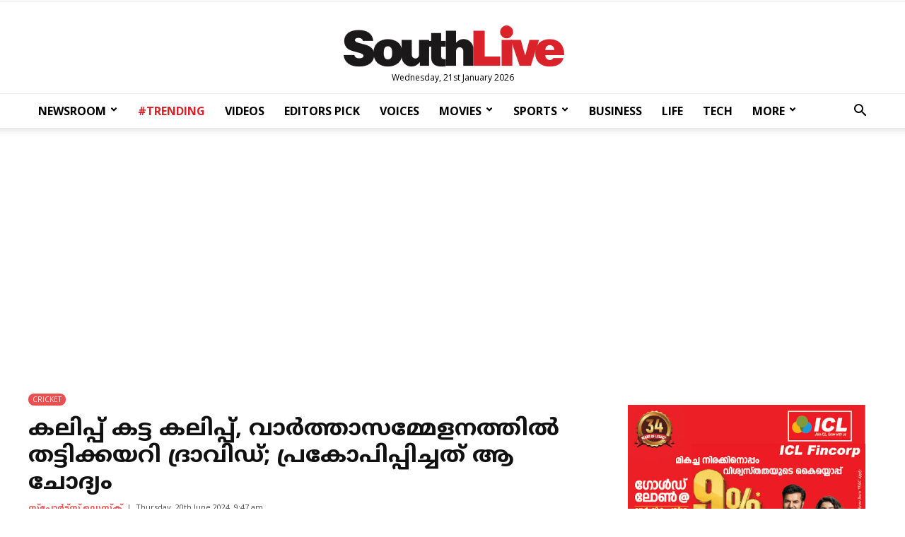

--- FILE ---
content_type: text/html; charset=UTF-8
request_url: https://www.southlive.in/sport/cricket/kalip-katta-kalip-dravid-broke-into-the-press-conference-that-question-provoked
body_size: 16373
content:
<!DOCTYPE html>
<html lang="ml"  class=" td-md-is-chrome">
<head>
<title>കലിപ്പ് കട്ട കലിപ്പ്, വാർത്താസമ്മേളനത്തിൽ തട്ടിക്കയറി ദ്രാവിഡ്; പ്രകോപിപ്പിച്ചത് ആ ചോദ്യം | Southlive</title>
<meta charset="UTF-8">
<meta name="viewport" content="width=device-width, initial-scale=1.0">
<meta name="description" content="ICC Test Ranking Rahul Dravid CRICKET അഫ്ഗാനിസ്ഥാനെതിരായ ടി20 ലോകകപ്പ് 2024 മത്സരത്തിന് മുന്നോടിയായുള്ള വാർത്താ സമ്മേളനത്തിൽ പങ്കെടുത്ത ഇന്ത്യൻ മുഖ്യ പരിശീലകൻ രാഹുൽ ദ്രാവ">
<meta name="keywords" content="ICC Test Ranking,Rahul Dravid,CRICKET">
<meta property="og:locale" content=en_US />
<meta property="og:site_name" content="Southlive" />
<meta property="og:url" content="https://www.southlive.in/sport/cricket/kalip-katta-kalip-dravid-broke-into-the-press-conference-that-question-provoked"/>
<meta property="og:title" content="കലിപ്പ് കട്ട കലിപ്പ്, വാർത്താസമ്മേളനത്തിൽ തട്ടിക്കയറി ദ്രാവിഡ്; പ്രകോപിപ്പിച്ചത് ആ ചോദ്യം | Southlive" />
<meta property="og:description" content="ICC Test Ranking Rahul Dravid CRICKET അഫ്ഗാനിസ്ഥാനെതിരായ ടി20 ലോകകപ്പ് 2024 മത്സരത്തിന് മുന്നോടിയായുള്ള വാർത്താ സമ്മേളനത്തിൽ പങ്കെടുത്ത ഇന്ത്യൻ മുഖ്യ പരിശീലകൻ രാഹുൽ ദ്രാവ" />
<meta property="og:type" content="article" />
<meta property="og:image" content="https://media.southlive.in/2024/06/dravid-1.jpg" />
<meta name="twitter:title" content="കലിപ്പ് കട്ട കലിപ്പ്, വാർത്താസമ്മേളനത്തിൽ തട്ടിക്കയറി ദ്രാവിഡ്; പ്രകോപിപ്പിച്ചത് ആ ചോദ്യം | Southlive" />
<meta name="twitter:description" content="ICC Test Ranking Rahul Dravid CRICKET അഫ്ഗാനിസ്ഥാനെതിരായ ടി20 ലോകകപ്പ് 2024 മത്സരത്തിന് മുന്നോടിയായുള്ള വാർത്താ സമ്മേളനത്തിൽ പങ്കെടുത്ത ഇന്ത്യൻ മുഖ്യ പരിശീലകൻ രാഹുൽ ദ്രാവ" />
<meta name="twitter:image" content="https://media.southlive.in/2024/06/dravid-1.jpg" />
<meta property="article:author" content="https://www.facebook.com/SouthLiveNews" /> 
<meta property="article:publisher" content="https://www.facebook.com/SouthLiveNews">
<meta name="googlebot" content="index, follow, max-snippet:-1, max-image-preview:large, max-video-preview:-1">
<meta name="bingbot" content="index, follow, max-snippet:-1, max-image-preview:large, max-video-preview:-1">
<meta name="robots" content="max-image-preview:large"/>
<meta name="twitter:card" content="summary_large_image">
<meta name="twitter:creator" content="@southlivenews">
<meta name="twitter:site" content="@southlivenews">
<link rel="canonical" href="https://www.southlive.in/sport/cricket/kalip-katta-kalip-dravid-broke-into-the-press-conference-that-question-provoked" />
<link rel="shortcut icon" href="https://www.southlive.in/favicon.png" sizes="90x90">
<link rel="icon" href="https://www.southlive.in/favicon.png" sizes="90x90">
<link rel="alternate" type="application/rss+xml" title="RSS Feed" href="https://www.southlive.in/feed" />
<link rel="amphtml" href="https://www.southlive.in/sport/cricket/kalip-katta-kalip-dravid-broke-into-the-press-conference-that-question-provoked/amp" />
<script type="application/ld+json">
{"@context":"http://schema.org","@type":"WebPage","name":"കലിപ്പ് കട്ട കലിപ്പ്, വാർത്താസമ്മേളനത്തിൽ തട്ടിക്കയറി ദ്രാവിഡ്; പ്രകോപിപ്പിച്ചത് ആ ചോദ്യം","keywords":"ICC Test Ranking,Rahul Dravid,CRICKET","description":"Kalip Katta Kalip Dravid Broke Into The Press Conference That Question Provoked ICC Test Ranking Rahul Dravid CRICKET അഫ്ഗാനിസ്ഥാനെതിരായ ടി20 ലോകകപ്പ് 2024 മത്സരത്തിന് മുന്നോടിയായുള്ള വാർത്താ സമ്മേളനത്തിൽ പങ്കെടുത്ത ഇന്ത്യൻ മുഖ്യ പരിശീലകൻ രാഹുൽ ദ്രാവ","mainEntityOfPage":"https://www.southlive.in/sport/cricket/kalip-katta-kalip-dravid-broke-into-the-press-conference-that-question-provoked"}
</script> <script type="application/ld+json">
{"@context":"http://schema.org","@type":"NewsArticle","url":"https://www.southlive.in/sport/cricket/kalip-katta-kalip-dravid-broke-into-the-press-conference-that-question-provoked","mainEntityOfPage":{"@type":"WebPage","@id":"https://www.southlive.in/sport/cricket/kalip-katta-kalip-dravid-broke-into-the-press-conference-that-question-provoked"},"publisher":{"@type":"NewsMediaOrganization","name":"Southlive","logo":{"@type":"ImageObject","url":"https://media.southlive.in/2019/03/southlive-logo.png"}},"datePublished":"2024-06-20T09:47:30+05:30 +05:30","dateModified":"2024-06-20T12:17:05+05:30","headline":"കലിപ്പ് കട്ട കലിപ്പ്, വാർത്താസമ്മേളനത്തിൽ തട്ടിക്കയറി ദ്രാവിഡ്; പ്രകോപിപ്പിച്ചത് ആ ചോദ്യം","description":"Kalip Katta Kalip Dravid Broke Into The Press Conference That Question Provoked ICC Test Ranking Rahul Dravid CRICKET അഫ്ഗാനിസ്ഥാനെതിരായ ടി20 ലോകകപ്പ് 2024 മത്സരത്തിന് മുന്നോടിയായുള്ള വാർത്താ സമ്മേളനത്തിൽ പങ്കെടുത്ത ഇന്ത്യൻ മുഖ്യ പരിശീലകൻ രാഹുൽ ദ്രാവ","author":{"@type": "Person", "name": "സ്പോര്‍ട്സ് ഡെസ്ക്", "url": "https://www.southlive.in/author/prajeesh"},"image":{"@type":"ImageObject", 
"url":"https://media.southlive.in/2024/06/dravid-1-1200x630.jpg"},"thumbnailUrl":"https://media.southlive.in/2024/06/dravid-1-1200x630.jpg","keywords":["ICC Test Ranking,Rahul Dravid,CRICKET"]}
</script>
<link rel="preload" as="image" href="https://media.southlive.in/2024/06/dravid-1-1200x630.jpg" />
 <link rel="icon" href="https://media.southlive.in/2020/04/cropped-XJIMGO6i-192x192.jpg" sizes="192x192">
<link rel="apple-touch-icon" href="https://media.southlive.in/2020/04/cropped-XJIMGO6i-180x180.jpg">
<meta name="msapplication-TileImage" content="https://media.southlive.in/2020/04/cropped-XJIMGO6i-270x270.jpg">
<script type="text/javascript" >var tds_more_articles_on_post_pages_distance_from_top=0; </script>
<script>var type='story'; var item_id='599710';var page_info = {'title':'കലിപ്പ് കട്ട കലിപ്പ്, വാർത്താസമ്മേളനത്തിൽ തട്ടിക്കയറി ദ്രാവിഡ്; പ്രകോപിപ്പിച്ചത് ആ ചോദ്യം | Southlive', 'path':'/sport/cricket/kalip-katta-kalip-dravid-broke-into-the-press-conference-that-question-provoked', 'id':'599710'}; var page_id='599710';</script>
<link rel="stylesheet" id="wp-block-library-css" href="https://media.southlive.in/ui/css/block.style.min.css" type="text/css" media="all">
<link rel="stylesheet" id="td-plugin-framework-css" href="https://media.southlive.in/ui/css/td.style.css?1.01" type="text/css" media="all">
<link rel="stylesheet" id="td-plugin-multi-purpose-css" href="https://media.southlive.in/ui/css/td.composer.style.css?1.01" type="text/css" media="all">
<link crossorigin="anonymous" rel="stylesheet" id="google-fonts-style-css" href="https://fonts.googleapis.com/css?family=Open+Sans%3A300italic%2C400%2C400italic%2C600%2C600italic%2C700%7CRoboto%3A300%2C400%2C400italic%2C500%2C500italic%2C700%2C900&ver=9.1&display=swap" type="text/css" media="all">
<link rel="stylesheet" id="td-main-css" href="https://media.southlive.in/ui/css/tagdiv.style.min.css?v1.1" type="text/css" media="all">
<link rel="stylesheet" id="td-theme-css" href="https://media.southlive.in/ui/css/theme.style.css?1.01" type="text/css" media="all">
<link rel="stylesheet" href="https://media.southlive.in/ui/css/style.css?1.01" type="text/css" media="all">
<script type="text/javascript" src="https://media.southlive.in/ui/js/jquery.js?ver=1.12.41-wp"></script>
<script type="text/javascript" src="https://media.southlive.in/ui/js/jquery-migrate.min.js?ver=1.4.11"></script>
<script type="text/javascript" > var ads = {"pq_sidebar_3":"<div class=\"td-all-devices\" style=\"margin:0 auto;\">\r\n<a title=\"ICL Fincorp\" target=\"_blank\" rel=\"noopener\" href=\"https:\/\/iclfincorp.com\/\"><img src=\"https:\/\/media.southlive.in\/ads\/300x250-icl-nov2025.jpg\" alt=\"ICL Fincorp\"><\/a>\r\n<\/div>","pq_rs2_05":"<!-- GA01 -->\r\n<ins class=\"adsbygoogle\"\r\n     style=\"display:block\"\r\n     data-ad-client=\"ca-pub-2362747004890274\"\r\n     data-ad-slot=\"1578882076\"\r\n     data-ad-format=\"auto\"\r\n     data-full-width-responsive=\"true\"><\/ins>","pq_mb_06":"<!-- <ins class=\"adsbygoogle\" style=\"display:block\" data-ad-client=\"ca-pub-2362747004890274\" data-ad-slot=\"8212611177\" data-ad-format=\"auto\" data-full-width-responsive=\"true\"><\/ins>\r\n<script>(adsbygoogle = window.adsbygoogle || []).push({});<\/script> -->\r\n<!-- GA05 -->","pq_mb_07":"<!-- <ins class=\"adsbygoogle\" style=\"display:block\" data-ad-client=\"ca-pub-2362747004890274\" data-ad-slot=\"2700392056\" data-ad-format=\"auto\" data-full-width-responsive=\"true\"><\/ins>\r\n<script>(adsbygoogle = window.adsbygoogle || []).push({});<\/script> -->\r\n<!-- GA04 -->","pq_mb3_09":"<!-- <ins class=\"adsbygoogle\" style=\"display:block\" data-ad-client=\"ca-pub-2362747004890274\" data-ad-slot=\"3022744116\" data-ad-format=\"auto\" data-full-width-responsive=\"true\"><\/ins>\r\n<script>(adsbygoogle = window.adsbygoogle || []).push({});<\/script> -->\r\n<!-- GA03 -->","pq_mb4_11":"<!-- <ins class=\"adsbygoogle\" style=\"display:block\" data-ad-client=\"ca-pub-2362747004890274\" data-ad-slot=\"1483551291\" data-ad-format=\"auto\" data-full-width-responsive=\"true\"><\/ins>\r\n<script>(adsbygoogle = window.adsbygoogle || []).push({});<\/script> -->\r\n<!-- GA02 -->","pq_mb5_12":"<!-- <ins class=\"adsbygoogle\" style=\"display:block\" data-ad-client=\"ca-pub-2362747004890274\" data-ad-slot=\"1578882076\" data-ad-format=\"auto\" data-full-width-responsive=\"true\"><\/ins>\r\n<script>(adsbygoogle = window.adsbygoogle || []).push({});<\/script> -->\r\n<!-- GA01 -->"}; jQuery(document).ready(function(e){ if(navigator.userAgent.includes('hthou')) return; jQuery(".advt").each(function() { var id = jQuery(this).attr('id'); if(typeof ads!== 'undefined' && ads.hasOwnProperty(id) ) jQuery(this).append(ads[id]);});}); </script>
<meta property="fb:pages" content="757381327627019">
<style type="text/css">
/*.td-grid-style-1.td-hover-1 .td-big-grid-post:hover .td-module-thumb .entry-thumb {
    transform: scale3d(1.1,1.1,1);
    -webkit-transform: scale3d(1.1,1.1,1);
    -moz-transform: scale3d(1.1,1.1,1) rotate(0.02deg);
}

.td-grid-style-1.td-hover-1 .td-module-thumb .entry-thumb {
    transition: transform .3s ease,opacity .3s;
    -webkit-transition: -webkit-transform .3s ease,opacity .3s;
}*/


input[type=search] {
    font-size: 12px;
    line-height: 21px;
    color: #444;
    border: 1px solid #e1e1e1;
    width: 100%;
    max-width: 100%;
    height: 34px;
    padding: 3px 9px;
}
.td-header-style-9 .td-logo-wrap-full .td-logo{ top: 0;}
.bottom-block-1 .td_module_6 .entry-thumb{ max-height: 70px;}
.bottom-block-2 .td_module_6 .entry-thumb {  max-height: 70px;}
.td_category_template_3 .td_module_mx5 .td-module-thumb img{ width:100%; }
.videos_top .td_block_wrap { margin-bottom: 25px !important; }
/*  .videos_top .td_block_15 .td-column-3 .td-block-row .td-block-span4{ width:25% }*/
.videos_top .td_module_mx19:first-child .td-module-image{ padding-right:5px;}
.videos_top .td_module_mx19:nth-child(2) .td-module-image{ padding-left:5px;}
.td-grid-style-1 .td-post-category{ background-color:#ec4f4f; }
.td_module_mx4 .entry-title{ font-size: 17px; }
.td-grid-style-1.td-hover-1 .td-big-grid-post:hover .td-module-thumb .entry-thumb { transform: unset; -webkit-transform: unset; -moz-transform: unset;}
.td-grid-style-1.td-hover-1 .td-module-thumb .entry-thumb { transition: unset; -webkit-transition: unset; }
.sidebar_listing .td-block-span6 { width: 100%;}
.sidebar_listing .td_module_6 { padding-bottom: 10px; }
.sidebar_listing .entry-title .td-module-title { /* limit- height/length 3 */ }
.iwrap {
	position: relative;
	padding-bottom: 56.25%; /* 16:9 */
	padding-top: 25px;
	height: 0;
  width: 100%;
  overflow: hidden;

}
.iwrap  iframe {
  position: absolute;
  top: 0;
  left: 0;
  bottom: 0;
  right: 0;
  width: 100%;
  height: 100%;
  border: none;
}
.loadingsrch {
    background-color: #fff;
    padding: 50px 0;
    width: 23.8%;
    min-width: 100px;
    display: block;
    margin: 0 auto;
    text-align: center;
    margin-top: 100px;
}
#loader {
    width: 38px;
    height: 10px;
    margin: 0 auto;
    background: url(https://media.southlive.in/ui/images/loading2.gif) no-repeat center center;
    background-size: cover;
    opacity: 0.8;
    margin-top: 5px;
}
.td-post-content img.alignnone,.td-post-content img.aligcenter, .td-post-content img.alignleft{ width: 100%;}
/*.td-big-grids-fl .td-module-image, .td-big-grids-fl .td-module-empty .td-module-thumb:nth-child(2)){ padding-right:5px;}*/

@media (min-width: 1200px){
.column-lg { width: 41.66666667% !important; }
}
@media (min-width: 1024px){
.td_module_103 .entry-thumb { height: auto; }
}

#loadmore.tdi_49 {
    width: 50%;
    min-width: 210px;
    text-transform: uppercase !important;
    margin: 0 auto;
    display: block;
}
.loading:after {
    content: ' .';
    animation: dots 1s steps(5, end) infinite;
    font-size: 15px;
}

#loadmore-div.tdi_48{
width: 100%;
margin-top:20px !important;
margin-bottom:20px !important;
}
#loadmore.tdi_49:before{
 border-width: 1px;
 border-style: solid;
  }
.author-box-wrap .avatar{ width: 130px; max-width: 130px;}
.author-box-wrap .desc {
    margin-left: 150px; }
.author .td-author-name, .td-author-name .fn { font-size: 22px;}
.author .td-icon-twitter { font-size: 14px;}
.td-author-descr { font-size: 15px;}
.td-author-name, .td-author-descr, .td-author-description { font-family: NotoSansMalayalam-Regular; }
.td-author-socials{font-size: 15px; padding-top: 10px; }
.author-box-wrap .avatar{ border-radius: 50%; }
.td-author-socials a { padding-left: 5px; padding-right: 5px; color: #555;}
.td-author-socials a:hover { color: #ec4f4f; }
.side_listing .td-module-thumb img { max-height:70px; }
.side_listing .nothumb .item-details{ margin-left:0; }
#sidebar .td_module_wrap .entry-title{ font-size: 14px; line-height: 20px;}
.tag .td_module_1 .td-module-title,
.author .td_module_1 .td-module-title,
.search .td_module_1 .td-module-title,
.side_listing .thumbed .entry-title{
	 font-family: NotoSansMalayalam-Regular;
    font-size: 16px;
    height: 78px;
    line-height: 26px;
    overflow: hidden;
    -webkit-line-clamp: 3;
    -webkit-box-orient: vertical;
    text-overflow: ellipsis;
    display: -webkit-box;
}
.latest .entry-title {
    font-size: 14px;
    max-height: 60px;
    line-height: 20px;
    overflow: hidden;
    -webkit-line-clamp: 3;
    -webkit-box-orient: vertical;
    text-overflow: ellipsis;
    display: -webkit-box;

}
.side_listing .thumbed .entry-title{ font-size: 15px; height:unset; max-height: 78px; }
.side-title-wap{
    text-align: center;
    width: 100%;
    display: block;
    border-bottom: 2px solid #ec4f4f;
    position: relative;
    margin-bottom: 35px;
}
.side-title{
	 padding: 5px;
    background: #ec4f4f;
    position: relative;
    top: 10px;
    padding-left: 20px;
    padding-right: 23px;
    font-size: 17px;
    color: #fff;
    text-transform: uppercase;
    font-weight: bold;
 }
 .author-box-wrap{ border: 1px solid #e9e9e9;  background: #f5f5f5;}
 @media (min-width: 501px) and (max-width: 767px){
.horiz_coupling .entry-title.td-module-title{
	 font-family: NotoSansMalayalam-Regular;
    font-size: 16px;
    height: 78px;
    line-height: 26px;
    overflow: hidden;
    -webkit-line-clamp: 3;
    -webkit-box-orient: vertical;
    text-overflow: ellipsis;
    display: -webkit-box;

}
}
@media (max-width: 500px){
.videos_bottom .td_block_15 .td-column-3 .td-block-row .td-block-span4 { width:100% !important;}
.videos_bottom .horiz_coupling:last-child{ display: block !important;}
}
@media (min-width: 768px){

.td-post-template-default .td-post-content .td-post-featured-image img {
    height: unset;
    width: 100%;
    max-height: 520px;
}
.td_category_template_3 .td-grid-style-1 .td-big-thumb .entry-title{ /*.td_category_template_3 .td-tiny-thumb .entry-title*/
    
    font-size: 24px;
    height: 90px;
    overflow: hidden;
    line-height: 30px;
    -webkit-line-clamp: 3;
    -webkit-box-orient: vertical;
    text-overflow: ellipsis;
    display: -webkit-box;

}
/*#td_uid_2_60edf3617d45a > div.td-big-grid-wrapper > div.td-big-grid-scroll > div.td_module_mx13.td-animation-stack.td-big-grid-post-3.td-big-grid-post.td-tiny-thumb > div.td-meta-info-container > div > div > h3*/

.td_category_template_3 .td_block_big_grid_6 .td-big-thumb {
    min-height: unset;
}
}
/*.home-ad-block:empty{ background: #fff; margin:0 !important; }*/
.home-ad-block{ background: #fff; margin:0 !important; }
@media (max-width: 767px){
	.author-box-wrap .desc {
    margin-left: 0 !important;
}
/*.videos_bottom, .videos_top { background: #333; }
.videos_bottom{ margin-bottom: 25px;}
	.author-box-wrap .desc { margin-left: 0;}
	.videos_top { padding-top: 25px; }
.videos_bottom a { color: #fff; }*/
.td-column-3 .td_module_mx4 .entry-title { font-size: 14px; }
.videos_bottom	.td-column-3 .td_module_mx4 .entry-title { font-size: 16px; }
.videos_bottom	.td_module_mx4 .entry-title{}
.videos_top .td_module_mx19:first-child .td-module-image{ padding-right:0px;}
.videos_top .td_module_mx19:nth-child(2) .td-module-image{ padding-left:0px;}
.videos_top .td_module_mx19:first-child{ margin-bottom: 13px;}
.videos_bottom .td_block_15 .td-column-3 .td-block-row .td-block-span4{ width: 50%; }
.videos_bottom .horiz_coupling:last-child{ display: none;}

  .videos_top .td_block_wrap { margin:0; margin-bottom: 13px !important; }
/*.video_top.td-big-grids-fl{ margin: 0;}*/

#td_uid_14_607eb86b90228 .td_module_105 .entry-thumb{ width: 100%;}
.bottom-block-2 .td-block-span6:first-child{ padding-right: 0; }
/*.td_block_big_grid_6 .td-big-grid-post-0 .td-module-thumb, .td_block_big_grid_6 .td-big-grid-post-1 .td-module-thumb{ height: unset;}*/
}
@keyframes dots {
  0%, 20% {
    color: rgba(0,0,0,0);
    text-shadow:
      .25em 0 0 rgba(0,0,0,0),
      .5em 0 0 rgba(0,0,0,0);}
  40% {
    color: #000;
    text-shadow:
      .25em 0 0 rgba(0,0,0,0),
      .5em 0 0 rgba(0,0,0,0);}
  60% {
    text-shadow:
      .25em 0 0 #000,
      .5em 0 0 rgba(0,0,0,0);}
  80%, 100% {
    text-shadow:
      .25em 0 0 #000,
      .5em 0 0 #000;}}
      
      .td-banner-wrap-full .google-auto-placed, .td_module_102 .google-auto-placed { display: none !important;}
.advt { width: 100%; }
li.td-menu-item ul{ box-shadow: 1px 1px 4px rgb(0 0 0 / 15%); }
.sf-menu .td-icon-menu-down{ transform: rotate(90deg); margin-top: -7px;}

.related-articles {
    border-bottom: 1px solid #ccc;
    font-family: 'Arial Narrow',Arial,sans-serif;
    float: left;
    margin-bottom: 15px;
    position: relative;
    width:100%;
}
h4.heading-container { border-top: 1px solid #ccc;
text-align: center;
    position: relative;
    margin: 0;
    line-height: normal;
}
h4.heading-container span{ 
    text-align: center;
    /* display: block; */
    background: #ec4f4f;
    padding: 5px 10px;
    padding: 3px 15px;
    color: #fff;
    font-size: 16px;
    padding-bottom: 2px;
    top: -10px;
    position: relative;
    font-weight: bold;
    border-radius: 3px;
    
/*    background: #fff;
    color: #ec4f4f;
    padding:0 15px;  
    text-transform: uppercase;*/
}

.trendingg h4.heading-container{
border:0;
margin-bottom: 15px;
}
.trendingg h4.heading-container span{

}

.related-articles h2 {
    font-size: 18px !important;
    font-family: 'NotoSansMalayalam-Regular';
    line-height: 20px !important;
    overflow: hidden;
    text-overflow: ellipsis;
    display: -webkit-box;
    -webkit-box-orient: vertical;
    -webkit-line-clamp: 5;
    margin: 0;
    display: unset;
}

.related_item { width: 100%; float: left; padding-bottom: 15px; position: relative;}
.related_item a { float:left; line-height: normal; }
.related_item a:hover { text-decoration: none;}
.related_item a:hover h2 { color: #b73a3a; text-decoration: none;}
.rel_text { width: calc(100% - 105px); float: left; position: relative;}
.rel_img { float:left; width: 80px;  margin-right:15px;}
.rel_img img {
    width: 100%;
    min-height: 80px;
    display: block;
    margin: 0 !important;
}
@media (max-width: 767px){
.rel_text { width: calc(100% - 90px); }
.related-articles h2 {
	font-size: 16px !important;
	line-height: 20px !important;
}

.rel_img {margin-right: 10px; }

}
.trendingg {
    width: 100%;
    display: inline-block;
    margin-bottom: 10px;
    background: #efefef;
    padding: 0 15px;
    position: relative;
    border-radius: 10px;
    padding-bottom: 20px;
    border: 1px solid #d9d9d9;
    margin-top: 15px;
    margin-bottom: 10px;
}

.loop-img a { float: left; }
.rp {
    width: 100%;
    display: inline-block;
    margin-bottom: 15px;
    padding-bottom: 15px;
    border-bottom: 1px solid #e5e5e5;
}
.rp:last-child{
margin-bottom: 0;
    border-bottom: 0;
    padding-bottom: 0;
    
}

.trendingg .loop-wrapper {
    margin-top: 50px;
    margin: 0;
    text-align: left;
}

.rp-img {
    width: 20%;
    float: left;
    margin-right: 15px;
    max-width: 80px;
    min-width: 70px;
    min-width: 50px;
    max-width: 50px;
}
.rp-img img{ width: 100%; max-width: 100%; margin: 0; margin-bottom: 0 !important;}
.trendingg h2 { margin: 0; padding: 0; line-height: 100% !important;}

.trendingg h2.loop-title a {
    font-weight: normal;
    font-size: 15px;
    font-family: 'NotoSansMalayalam-Regular',sans-serif;
    font-weight: 500;
    line-height: 18px;
    color: #222;
    transition: all 0.3s ease-in-out 0s;
    text-decoration: none;
   vertical-align: baseline;
   overflow-wrap: break-word;
    
}
.google-auto-placed{
	margin-bottom: 18px; 
}
.trendingg h2.loop-title a:hover { color: #bd081c;}

@media (min-width: 650px){
	 .trendingg h2.loop-title a {
	 	font-size: 17px;
	 }
/*.rp-img img { max-height: 60px;}*/
}
@media (max-width: 768px){ 
/*.rft {  margin-top: 20px; } */
.trendingg h2.loop-title a{ vertical-align: top;}
}
 .sf-menu .td-icon-menu-down{ transform:inherit; }
</style>

<script type="text/javascript">
var page = 2;
jQuery(document).ready(function ($) {
	
jQuery('#loadmore').click(function (event) {
	
	jQuery('.load-text').html('Loading..'); //.addClass('loading'); 
	
	event.preventDefault();
	event.stopPropagation();
	
	if(type=='search') item_id = decodeURI(item_id);
	
	jQuery.get('/request?action=load_stories&type='+type+'&id='+item_id+'&page='+page, function(data) {
	
	if(data.length < 10){
		
	if(type=="search") data ='<div class="nomore">Your query yield no more results</div>';
	else data ='<div class="nomore">No more stories to show</div>';
	
	jQuery('#loadmore-div').html('');
	
	}else{
	jQuery('.load-text').html('Load More');//.removeClass('loading'); 
        }

   jQuery('#loadmore-div').before(data); 
	});
	
	page++;
});

$(".td-search-form").submit(function(e){ e.preventDefault(); var q = $("input[name='search']",this).val(); if (q.length > 3 ) window.location.href = 'https://'+window.location.hostname+'/search/'+encodeURI(q); return false; });


if(type=='search') search_stories();

function search_stories(){

   item_id = decodeURI(item_id);
	if(item_id.length < 3){
	
	   jQuery('#result').html('<div class="nomore">Please enter valid search string.</div>');
		jQuery('#loading').html('');
		return false; 
	}
	
	jQuery.get('/request?action=load_stories&type=search&page=1&id='+item_id,
	function( data ) {
	
	if(data.length < 10){
		data ='<div class="nomore">Oops! Your query matched no result</div>';
	}else{
		jQuery('#loadmore-div').show(); 
	}
	
	jQuery('#loading').html('');
	//jQuery('#result').append(data);
	jQuery('#loadmore-div').before(data); 
	

	});
}

});
// asdfg
</script>
<!--<script type="application/javascript" src="//anymind360.com/js/12198/ats.js"></script> -->
<!--<script type="application/javascript" src="//anymind360.com/js/12198/ats.js"></script>-->
<!-- Global site tag (gtag.js) - Google Analytics .. -->
<script async src="https://www.googletagmanager.com/gtag/js?id=UA-51951891-1"></script>
<script>
  window.dataLayer = window.dataLayer || [];
  function gtag(){dataLayer.push(arguments);}
  gtag('js', new Date());
  gtag('config', 'UA-51951891-1');
  gtag('config', 'UA-51951891-5');
  gtag('config', 'UA-222882365-1');
</script>
<!-- Google tag (gtag.js) -->
<script async src="https://www.googletagmanager.com/gtag/js?id=G-BX1T0311HE"></script>
<script>
  window.dataLayer = window.dataLayer || [];
  function gtag(){dataLayer.push(arguments);}
  gtag('js', new Date());

  gtag('config', 'G-BX1T0311HE');
</script>
<!-- Google tag (gtag.js) -->
<script async src="https://www.googletagmanager.com/gtag/js?id=G-NCEGTVK7T0"></script>
<script>
  window.dataLayer = window.dataLayer || [];
  function gtag(){dataLayer.push(arguments);}
  gtag('js', new Date());

  gtag('config', 'G-NCEGTVK7T0');
</script>
 <script async src="https://pagead2.googlesyndication.com/pagead/js/adsbygoogle.js?client=ca-pub-2362747004890274" crossorigin="anonymous"></script>
<!--<script async src="https://pagead2.googlesyndication.com/pagead/js/adsbygoogle.js?client=ca-pub-4756950589082860" crossorigin="anonymous"></script>-->

</head>
<!--<body class="home page-template-default page page-id-6 sl-home global-block-template-5 td-full-layout td-js-loaded body-td-affix" itemscope="itemscope" itemtype="https://schema.org/WebPage">-->
<body class="post-template-default single single-post single-format-standard global-block-template-5 td-full-layout" itemscope="itemscope" itemtype="https://schema.org/WebPage">
<div class="td-scroll-up"><i class="td-icon-menu-up"></i></div>
<div class="td-menu-background"></div>
<div id="td-mobile-nav">
  <div class="td-mobile-container">
    <!-- mobile menu top section -->
    <div class="td-menu-socials-wrap">
      <!-- socials -->
      <div class="td-menu-socials">
        <span class="td-social-icon-wrap">
        <a target="_blank" href="https://www.facebook.com/SouthLiveNews/" title="Facebook">
        <i class="td-icon-font td-icon-facebook"></i>
        </a>
        </span>
          <span class="td-social-icon-wrap">
            <a target="_blank" href="https://www.instagram.com/southlive.in" title="Instagram">
                <i class="td-icon-font td-icon-instagram"></i>
            </a>
        </span>
        <span class="td-social-icon-wrap">
        <a target="_blank" href="https://twitter.com/southlivenews" title="Twitter">
        <i class="td-icon-font td-icon-twitter"></i>
        </a>
        </span>            
      </div>
      <!-- close button -->
      <div class="td-mobile-close">
        <a href="#"><i class="td-icon-close-mobile"></i></a>
      </div>
    </div>
    <!-- login section -->
    <!-- menu section -->
    <div class="td-mobile-content">
      <div class="menu-southlive-main-container">
        <ul id="menu-southlive-main" class="td-mobile-main-menu">
          <li class="menu-item-first">
            <a href="https://www.southlive.in">
              <div class="sdot logo"></div>
            </a>
          </li>
          <li><a href="/category/newsroom">NEWSROOM</a></li>
          <li><a href="/category/trending">#TRENDING</a></li>
          <li><a href="/category/voices">VOICES</a></li>
          <li><a href="/category/movie">MOVIES</a></li>
          <li><a href="/category/sport">SPORTS</a></li>
          <li><a href="/category/business">BUSINESS</a></li>
          <li><a href="/category/in-video">VIDEOS</a></li>
          <li><a href="/category/mirror">MIRROR</a></li>
          <li><a href="/category/goodlife">LIFE</a></li>
          <li><a href="/category/tech">TECH</a></li>
          <li><a href="/category/your-health">HEALTH</a></li>
          <li class="menu-item-has-children td_mobile_elem_with_submenu_0">
            <a href="#" class="td-link-element-after">MORE<i class="td-icon-menu-right td-element-after"></i></a>
            <ul class="sub-menu">
            <li><a href="/category/pravasi">PRAVASI</a></li>
              <li><a href="/category/career">CAREER</a></li>
              <li><a href="/category/automobile">AUTO</a></li>
            </ul>
          </li>
        </ul>
      </div>
    </div>
  </div>
  <!-- register/login section -->
</div>
<div class="td-search-background"></div>
<div class="td-search-wrap-mob">
  <div class="td-drop-down-search" aria-labelledby="td-header-search-button">
    <form method="get" id="search" class="td-search-form" action="https://www.southlive.in">
      <!-- close button -->
      <div class="td-search-close">
        <a href="#"><i class="td-icon-close-mobile"></i></a>
      </div>
      <div role="search" class="td-search-input">
        <span>Search</span>
        <input id="td-header-search-mob" type="search" value="" name="search" autocomplete="off">
      </div>
    </form>
    <div id="td-aj-search-mob"></div>
  </div>
</div>
<div id="td-outer-wrap" class="td-theme-wrap">
<div class="td-header-wrap td-header-style-9 ">
  <div class="td-header-top-menu-full td-container-wrap td_stretch_content">
    <div class="td-container td-header-row td-header-top-menu">
      <div class="top-bar-style-3">
        <div class="td-header-sp-top-menu">
        </div>
        <div class="td-header-sp-top-widget">
        </div>
      </div>
      <!-- LOGIN MODAL -->
    </div>
  </div>
  <div class="td-banner-wrap-full td-logo-wrap-full td-logo-mobile-loaded td-container-wrap td_stretch_container td_stretch_content_1200">
    <div class="td-header-sp-logo">
      <h1 class="td-logo"><a class="td-main-logo" href="https://www.southlive.in">
        <img src="https://media.southlive.in/2019/03/southlive-logo.png" alt="">
        <span class="td-visual-hidden">Southlive Malayalam: Kerala News, Malayalam News, Breaking News, Movie News, Political News</span>
        </a>
      </h1>
    </div>
    <div class="sl-header-date">Wednesday, 21st January 2026</div>
  </div>
  <div class="td-header-menu-wrap-full td-container-wrap td_stretch_container td_stretch_content_1200">
    <!-- <div class="td-header-menu-wrap td-header-gradient td-affix" style="transform: translate3d(0px, 0px, 0px);">-->
    <div class="td-header-menu-wrap td-header-gradient">
      <div class="td-container td-header-row td-header-main-menu">
        <div id="td-header-menu" role="navigation">
          <div id="td-top-mobile-toggle"><a href="#"><i class="td-icon-font td-icon-mobile"></i></a></div>
          <div class="td-main-menu-logo td-logo-in-header td-logo-sticky">
            <a class="td-mobile-logo td-sticky-mobile" href="https://www.southlive.in">
            <img src="https://media.southlive.in/2019/03/southlive-logo.png" alt="">
            </a>
            <a class="td-header-logo td-sticky-mobile" href="https://www.southlive.in">
            <img src="https://media.southlive.in/2019/03/southlive-logo.png" alt="">
            </a>
          </div>
          <div class="menu-southlive-main-container">
            <!--<ul id="menu-southlive-main-1" class="sf-menu">
              <li class="td-menu-item td-normal-menu"><a title="" href="https://www.southlive.in/category/newsroom">NEWSROOM</a></li>
              <li class="td-menu-item td-normal-menu"><a title="" style="color: #d9222a;" href="https://www.southlive.in/category/trending">#TRENDING</a></li>
              <li class="td-menu-item td-normal-menu"><a title="" href="https://www.southlive.in/category/voices">VOICES</a></li>
              <li class="td-menu-item td-normal-menu"><a title="" href="https://www.southlive.in/category/movie">MOVIES</a></li>
              <li class="td-menu-item td-normal-menu"><a title="" href="https://www.southlive.in/category/sport">SPORTS</a></li>
              <li class="td-menu-item td-normal-menu"><a title="" href="https://www.southlive.in/category/business">BUSINESS</a></li>
              <li class="td-menu-item td-normal-menu"><a title="" href="https://www.southlive.in/category/in-video">VIDEOS</a></li>
              <li class="td-menu-item td-normal-menu"><a title="" href="https://www.southlive.in/category/mirror">MIRROR</a></li>
              <li class="td-menu-item td-normal-menu"><a title="" href="https://www.southlive.in/category/goodlife">LIFE</a></li>
              <li class="td-menu-item td-normal-menu"><a title="" href="https://www.southlive.in/category/tech">TECH</a></li>
              <li class="td-menu-item td-normal-menu"><a title="" href="https://www.southlive.in/category/your-health">HEALTH</a></li>
              
              <li class="menu-item menu-item-has-children td-menu-item td-normal-menu">
                <a title="" href="#" class="sf-with-ul">MORE<i class="td-icon-menu-down"></i></a>
                <ul class="sub-menu" style="float: none; width: 10em; display: none;">
                <li class="td-menu-item td-normal-menu"><a title="" href="https://www.southlive.in/category/pravasi">PRAVASI</a></li>
                  <li class="td-menu-item td-normal-menu" style="white-space: normal; float: left; width: 100%;">
                    <a title="" href="https://www.southlive.in/category/career" style="float: none; width: auto;">CAREER</a>
                  </li>
                  <li class="td-menu-item td-normal-menu" style="white-space: normal; float: left; width: 100%;">
                    <a title="" href="https://www.southlive.in/category/automobile" style="float: none; width: auto;">AUTO</a>
                  </li>
                </ul>
              </li>
            </ul>-->
            <ul id="menu-southlive-main-1" class="sf-menu">
              
               <li class="menu-item menu-item-has-children td-menu-item">
                <a title=""href="/category/newsroom" class="sf-with-ul">NEWSROOM<i class="td-icon-menu-down"></i></a>
                <ul class="sub-menu" style="float: none; width: 10em; display: none;">
                <li class="td-menu-item" ><a title="NEWSROOM"href="/category/newsroom">LATEST</a></li>
                <li class="td-menu-item" ><a title="KERALA"href="/category/newsroom/kerala">KERALA</a></li>
                <li class="td-menu-item" ><a title="NATIONAL"href="/category/newsroom/national">NATIONAL</a></li>
                <li class="td-menu-item" ><a title="WORLD"href="/category/newsroom/world" >WORLD</a></li>
                </ul>
              </li>
              <li class="td-menu-item"><a title="" style="color: #d9222a;"href="/category/trending">#TRENDING</a></li>
              <li class="td-menu-item"><a title=""href="/category/in-video">VIDEOS</a></li>
              <li class="td-menu-item" ><a title="VIDEOS"href="/category/editors-pick">EDITORS PICK</a></li>
              <li class="td-menu-item"><a title=""href="/category/voices">VOICES</a></li>
              
              <li class="menu-item menu-item-has-children td-menu-item">
              <a title="" class="sf-with-ul"href="/category/movie">MOVIES<i class="td-icon-menu-down"></i></a>
                <ul class="sub-menu" style="float: none; width: 10em; display: none;">
                <li class="td-menu-item" ><a title="FILM NEWS"href="/category/movie/film-news">FILM NEWS</a></li>
                <li class="td-menu-item" ><a title="CELEBRITY TALK"href="/category/movie/celebrity-talk">CELEBRITY TALK</a></li>
                <li class="td-menu-item" ><a title="MOVIES"href="/category/movie">MOVIE</a></li>
                </ul>
              </li>
              
              <li class="menu-item menu-item-has-children td-menu-item">
              <a title="" class="sf-with-ul"href="/category/sport">SPORTS<i class="td-icon-menu-down"></i></a>
                <ul class="sub-menu" style="float: none; width: 10em; display: none;">
                <li class="td-menu-item" ><a title="SPORTS NEWS"href="/category/sport/sports-news">SPORTS NEWS</a></li>
                <li class="td-menu-item" ><a title="CRICKET"href="/category/sport/cricket">CRICKET</a></li>
                <li class="td-menu-item" ><a title="FOOTBALL"href="/category/sport/football">FOOTBALL</a></li>
                <li class="td-menu-item" ><a title="SPORTS"href="/category/sport">ALL</a></li>
                </ul>
              </li>

              <li class="td-menu-item"><a title=""href="/category/business">BUSINESS</a></li>
              <li class="td-menu-item"><a title=""href="/category/goodlife">LIFE</a></li>
              <li class="td-menu-item"><a title=""href="/category/tech">TECH</a></li>
              
              <li class="menu-item menu-item-has-children td-menu-item">
                <a title="" href="#" class="sf-with-ul">MORE<i class="td-icon-menu-down"></i></a>
                <ul class="sub-menu" style="float: none; width: 10em; display: none;">
              <li class="td-menu-item"><a title=""href="/category/mirror">MIRROR</a></li>
              <li class="td-menu-item"><a title=""href="/category/your-health">HEALTH</a></li>
                <li class="td-menu-item"><a title=""href="/category/pravasi">PRAVASI</a></li>
                  <li class="td-menu-item" style="white-space: normal; float: left; width: 100%;"> <a title=""href="/category/career" style="float: none; width: auto;">CAREER</a> </li>
                  <li class="td-menu-item" style="white-space: normal; float: left; width: 100%;">
                    <a title=""href="/category/automobile" style="float: none; width: auto;">AUTO</a>
                  </li>
                </ul>
              </li>
            </ul>
          </div>
        </div>
        <div class="header-search-wrap">
          <div class="td-search-btns-wrap">
            <a id="td-header-search-button" href="#" role="button" class="dropdown-toggle " data-toggle="dropdown"><i class="td-icon-search"></i></a>
            <a id="td-header-search-button-mob" href="#" role="button" class="dropdown-toggle " data-toggle="dropdown"><i class="td-icon-search"></i></a>
          </div>
          <div class="td-drop-down-search" aria-labelledby="td-header-search-button">
            <form method="get" class="td-search-form" action="https://www.southlive.in">
              <div role="search" class="td-head-form-search-wrap">
                <input id="td-header-search" type="text" value="" name="search" autocomplete="off"><input class="wpb_button wpb_btn-inverse btn" type="submit" id="td-header-search-top" value="Search">
              </div>
            </form>
            <div id="td-aj-search"></div>
          </div>
        </div>
      </div>
    </div>
  </div>
  <div class="td-banner-wrap-full td-banner-bg td-container-wrap td_stretch_container td_stretch_content_1200">
    <div class="td-container-header td-header-row td-header-header">
      <div class="td-header-sp-recs">
        <div class="td-header-rec-wrap">
          <div class="td-a-rec td-a-rec-id-header  td_uid_1_607eb869bc025_rand td_block_template_5">
          <div class="td-all-devices advt pressq_ad" id="pq_fh_02"></div>
          </div>
        </div>
      </div>
    </div>
  </div>
</div><div class="td-main-content-wrap td-container-wrap">
  <div class="td-container td-post-template-default ">
    <div class="td-crumb-container"></div>
    <div class="td-pb-row">
      <div class="td-pb-span8 td-main-content" role="main">
        <div class="td-ss-main-content">
          <div class="clearfix"></div>
          <!--<article id="story_599710" class="post type-post status-publish format-standard has-post-thumbnail" itemscope="" itemtype="https://schema.org/Article">-->
          <article id="story_599710" class="post type-post status-publish format-standard has-post-thumbnail">
           <!-- <meta itemscope itemprop="mainEntityOfPage"  itemType="https://schema.org/WebPage" itemid="https://www.southlive.in/sport/cricket/kalip-katta-kalip-dravid-broke-into-the-press-conference-that-question-provoked"/>-->
            <div class="td-post-header">
              <ul class="td-category">
                              <li class="entry-category"><a href="https://www.southlive.in/category/sport/cricket">CRICKET</a></li>
                           </ul>
              <header class="td-post-title">
                <h1 class="entry-title">കലിപ്പ് കട്ട കലിപ്പ്, വാർത്താസമ്മേളനത്തിൽ തട്ടിക്കയറി ദ്രാവിഡ്; പ്രകോപിപ്പിച്ചത് ആ ചോദ്യം</h1>
                <div class="td-module-meta-info">
                  <div class="td-post-author-name">
                    <div class="td-author-by">By</div>
                    <a href="https://www.southlive.in/author/prajeesh">സ്പോര്‍ട്സ് ഡെസ്ക്</a>
                    <div class="td-author-line">|</div>
                  </div>
                  <span class="td-post-date td-post-date-no-dot"><time class="entry-date updated td-module-date" datetime="2024-06-20 04:17:30+00:00">Thursday, 20th June 2024, 9:47 am</time></span>                                                            
                </div>
              </header>
            </div> 
            <div class="td-post-content">
              <div class="td-post-featured-image">
                            <a href="https://media.southlive.in/2024/06/dravid-1-1200x630.jpg" data-caption="" class="td-modal-image">
              <img width="696" height="365" class="entry-thumb" src="https://media.southlive.in/2024/06/dravid-1-1200x630.jpg.webp" alt="" title="കലിപ്പ് കട്ട കലിപ്പ്, വാർത്താസമ്മേളനത്തിൽ തട്ടിക്കയറി ദ്രാവിഡ്; പ്രകോപിപ്പിച്ചത് ആ ചോദ്യം"></a>
                            </div>
              <div class="td-post-sharing-top">
                <div id="td_social_sharing_article_top" class="td-post-sharing td-ps-bg td-ps-notext td-ps-rounded td-post-sharing-style3 td-social-show-all">
                  <div class="td-post-sharing-visible">
                    <a class="td-social-sharing-button td-social-sharing-button-js td-social-network td-social-facebook" href="https://www.facebook.com/sharer.php?u=https://www.southlive.in/sport/cricket/kalip-katta-kalip-dravid-broke-into-the-press-conference-that-question-provoked">
                      <div class="td-social-but-icon"><i class="td-icon-facebook"></i></div>
                      <div class="td-social-but-text">Facebook</div>
                    </a>
                    <a class="td-social-sharing-button td-social-sharing-button-js td-social-network td-social-twitter" href="https://twitter.com/intent/tweet?text=കലിപ്പ് കട്ട കലിപ്പ്, വാർത്താസമ്മേളനത്തിൽ തട്ടിക്കയറി ദ്രാവിഡ്; പ്രകോപിപ്പിച്ചത് ആ ചോദ്യം&url=https://www.southlive.in/sport/cricket/kalip-katta-kalip-dravid-broke-into-the-press-conference-that-question-provoked">
                      <div class="td-social-but-icon"><i class="td-icon-twitter"></i></div>
                      <div class="td-social-but-text">Twitter</div>
                    </a>
                    <a class="td-social-sharing-button td-social-sharing-button-js td-social-network td-social-googleplus" href="https://plus.google.com/share?url=https://www.southlive.in/sport/cricket/kalip-katta-kalip-dravid-broke-into-the-press-conference-that-question-provoked">
                      <div class="td-social-but-icon"><i class="td-icon-googleplus"></i></div>
                      <div class="td-social-but-text">Google+</div>
                    </a>
                    <a class="td-social-sharing-button td-social-sharing-button-js td-social-network td-social-whatsapp" href="whatsapp://send?text=കലിപ്പ് കട്ട കലിപ്പ്, വാർത്താസമ്മേളനത്തിൽ തട്ടിക്കയറി ദ്രാവിഡ്; പ്രകോപിപ്പിച്ചത് ആ ചോദ്യം %0A%0A https://www.southlive.in/sport/cricket/kalip-katta-kalip-dravid-broke-into-the-press-conference-that-question-provoked">
                      <div class="td-social-but-icon"><i class="td-icon-whatsapp"></i></div>
                      <div class="td-social-but-text">WhatsApp</div>
                    </a>
                    <a class="td-social-sharing-button td-social-sharing-button-js td-social-network td-social-mail" href="mailto:?subject=കലിപ്പ് കട്ട കലിപ്പ്, വാർത്താസമ്മേളനത്തിൽ തട്ടിക്കയറി ദ്രാവിഡ്; പ്രകോപിപ്പിച്ചത് ആ ചോദ്യം&amp;body=https://www.southlive.in/sport/cricket/kalip-katta-kalip-dravid-broke-into-the-press-conference-that-question-provoked">
                      <div class="td-social-but-icon"><i class="td-icon-mail"></i></div>
                      <div class="td-social-but-text">Email</div>
                    </a>
                    <a class="td-social-sharing-button td-social-sharing-button-js td-social-network td-social-print" href="#">
                      <div class="td-social-but-icon"><i class="td-icon-print"></i></div>
                      <div class="td-social-but-text">Print</div>
                    </a>
                  </div>
                </div>
              </div>
               <p>അഫ്ഗാനിസ്ഥാനെതിരായ ടി20 ലോകകപ്പ് 2024 മത്സരത്തിന് മുന്നോടിയായുള്ള വാർത്താ സമ്മേളനത്തിൽ പങ്കെടുത്ത ഇന്ത്യൻ മുഖ്യ പരിശീലകൻ രാഹുൽ ദ്രാവിഡിന് ചില കയ്പേറിയ ഓർമ്മകൾ കിട്ടി. ഇന്ത്യൻ ടീമിനൊപ്പമുള്ള മനോഹരമായ കരിയറിന് ശേഷം പരിശീലക കുപ്പായം അണിഞ്ഞ ദ്രാവിഡിന് ബാർബഡോസിൽ ഒരു കളിക്കാരനെന്ന നിലയിൽ മികച്ച കണക്കുകൾ ഒന്നും അവകാശപ്പെടാൻ ഇല്ല. ഇന്നലെ നടന്ന വാർത്ത സമ്മേളനത്തിൽ വേദിയിലെ അദ്ദേഹത്തിൻ്റെ മോശം സ്ഥിതിവിവരക്കണക്കുകൾ ഒരു റിപ്പോർട്ടർ അദ്ദേഹത്തെ ഓർമ്മിപ്പിച്ചപ്പോൾ, ഇന്ത്യൻ ഹെഡ് കോച്ച് ആ ചോദ്യത്തിൽ അസ്വസ്ഥനാകുകയും ശാന്തത കൈവിട്ടുള്ള മറുപടി നൽകുകയും ചെയ്തു.</p>
<p>വാർത്താമാമേളനത്തിലെ ചോദ്യങ്ങൾ ഇങ്ങനെ ആയിരുന്നു</p>
<p>റിപ്പോർട്ടർ: &#8220;രാഹുൽ, ഒരു കളിക്കാരനെന്ന നിലയിൽ നിങ്ങൾ ഇവിടെ കളിച്ചു. 1997 ൽ നടന്ന ടെസ്റ്റ് മത്സരത്തിലെ ഓർമ്മകൾ ഇല്ലേ ?&#8221;</p>
<p>ദ്രാവിഡ്: &#8220;ഒരുപാട് നന്ദി സുഹൃത്തേ! എനിക്ക് ഇവിടെ മറ്റ് ചില മാന്യമായ ഓർമ്മകളും ഉണ്ടായിരുന്നു.&#8221;</p>
<p>റിപ്പോർട്ടർ: &#8220;അതാണ് യഥാർത്ഥത്തിൽ എൻ്റെ ചോദ്യം. നാളെ നിങ്ങൾക്ക് പുതിയതും കൂടുതൽ മികച്ചതുമായ ഓർമ്മകൾ ഉണ്ടാക്കാനുള്ള അവസരമുണ്ടോ?&#8221;</p>
<p>ദ്രാവിഡ്: ഞാൻ പുതിയതായി ഒന്നും ചെയ്യാൻ പോകുന്നില്ല സഹോദരാ.</p>
<p>1997ൽ ഇന്ത്യ വെസ്റ്റ് ഇൻഡീസുമായി ഏറ്റുമുട്ടിയപ്പോഴാണ് ദ്രാവിഡ് ബാർബഡോസിലെത്തിയത്. ബ്രിഡ്ജ്ടൗണിൽ നടന്ന ടെസ്റ്റിൽ ഇന്ത്യൻ ടീം 38 റൺസിന് തോറ്റപ്പോൾ ദ്രാവിഡ് 78 ഉം 2 ഉം സ്കോർ ചെയ്തു. &#8220;ഞാൻ പഴയ കാര്യങ്ങളിൽ നിന്ന് വളരെ വേഗത്തിൽ മുന്നോട്ട് പോകുന്നു. അത് എൻ്റെ ഒരു കാര്യമാണ്. ഞാൻ പഴയ കാര്യങ്ങളിലേക്ക് തിരിഞ്ഞു നോക്കാറില്ല. ഇപ്പോൾ ഞാൻ എന്താണ് ചെയ്യുന്നതെന്ന് നോക്കാൻ ഞാൻ ശ്രമിക്കുന്നു. 97-ലോ മറ്റോ സംഭവിച്ചതിനെക്കുറിച്ച് എനിക്ക് ആശങ്കയില്ല. ഇത് പുതിയ വർഷമാണ്.&#8221; ദ്രാവിഡ് ഓർമപ്പെടുത്തി.</p> 
<div class="rc-p trendingg"><h4 class="heading-container"><span class="heading">Read more</span></h4>

<div class="loop-wrapper"><div class="rp">
<div class="loop-img rp-img image-container"><a target="_blank" href="https://www.southlive.in/movie/celebrity-talk/even-mamita-wouldn-t-have-thought-that-she-would-sing-it-and-be-on-air-she-shot-the-character-of-the-good-unni-for-only-two-days-and-then-she-couldn-t-wear-a-sherwani-pisharody"><img decoding="async" alt="" src="https://media.southlive.in/2026/01/pishu-130x130.jpg.webp"></a></div>
<div class="rp-cnt"> <h2 class="loop-title"><a target="_blank" href="https://www.southlive.in/movie/celebrity-talk/even-mamita-wouldn-t-have-thought-that-she-would-sing-it-and-be-on-air-she-shot-the-character-of-the-good-unni-for-only-two-days-and-then-she-couldn-t-wear-a-sherwani-pisharody">അത് പാടി എയറിലാകുമെന്ന് മമിത പോലും വിചാരിച്ചിട്ടുണ്ടാവില്ല; രണ്ട് ദിവസം മാത്രമാണ് നല്ലവനായ ഉണ്ണി വേഷം ഷൂട്ട് ചെയ്തത്,അതോടെ ഷർവാണി ഇടാൻ കഴിയാതെയായി: പിഷാരടി</a></h2></div>
</div><div class="rp">
<div class="loop-img rp-img image-container"><a target="_blank" href="https://www.southlive.in/movie/film-news/yashs-toxic-teaser-controversy-actress-deletes-instagram-account"><img decoding="async" alt="" src="https://media.southlive.in/2026/01/beatriz-130x130.jpg.webp"></a></div>
<div class="rp-cnt"> <h2 class="loop-title"><a target="_blank" href="https://www.southlive.in/movie/film-news/yashs-toxic-teaser-controversy-actress-deletes-instagram-account">യഷിന്റെ 'ടോക്സിക്' ടീസർ വിവാദം; ഇൻസ്റ്റാഗ്രാം അക്കൗണ്ട് ഡിലീറ്റ് ചെയ്ത് നടി</a></h2></div>
</div><div class="rp">
<div class="loop-img rp-img image-container"><a target="_blank" href="https://www.southlive.in/movie/celebrity-talk/how-small-are-we-all-sreeni-asked-reading-the-letter-and-crying-sathyan-anthikad-shared-the-memory"><img decoding="async" alt="" src="https://media.southlive.in/2026/01/sathyan-130x130.jpg.webp"></a></div>
<div class="rp-cnt"> <h2 class="loop-title"><a target="_blank" href="https://www.southlive.in/movie/celebrity-talk/how-small-are-we-all-sreeni-asked-reading-the-letter-and-crying-sathyan-anthikad-shared-the-memory">നമ്മളൊക്കെ എത്ര ചെറിയവരാണല്ലേ? എന്ന് ശ്രീനി ചോദിച്ചു, ആ കത്ത് വായിച്ച് ഏങ്ങിയേങ്ങി കരഞ്ഞു; ഓർമക്കുറിപ്പ് പങ്കുവച്ച് സത്യൻ അന്തിക്കാട്</a></h2></div>
</div><div class="rp">
<div class="loop-img rp-img image-container"><a target="_blank" href="https://www.southlive.in/movie/film-news/39-i-won-t-do-any-scenes-that-i-can-t-watch-with-my-parents-old-interview-goes-viral-amid-teaser-controversy-fans-troll-yash"><img decoding="async" alt="" src="https://media.southlive.in/2026/01/yashu-130x130.jpg.webp"></a></div>
<div class="rp-cnt"> <h2 class="loop-title"><a target="_blank" href="https://www.southlive.in/movie/film-news/39-i-won-t-do-any-scenes-that-i-can-t-watch-with-my-parents-old-interview-goes-viral-amid-teaser-controversy-fans-troll-yash">'എന്റെ അച്ഛനമ്മമാർക്കൊപ്പം കാണാൻ പറ്റാത്ത ഒരു സീനുകളും ചെയ്യില്ല'; ടീസർ വിവാദത്തിനിടെ വൈറലായി പഴയ ഇന്റർവ്യൂ; യഷിനെ ട്രോളി ആരാധകർ!</a></h2></div>
</div><div class="rp">
<div class="loop-img rp-img image-container"><a target="_blank" href="https://www.southlive.in/movie/celebrity-talk/let-the-locals-smoke-their-heads-about-womens-happiness-and-consent-i-m-chill-geetu-mohandas-responds-to-criticism"><img decoding="async" alt="" src="https://media.southlive.in/2026/01/get-130x130.jpg.webp"></a></div>
<div class="rp-cnt"> <h2 class="loop-title"><a target="_blank" href="https://www.southlive.in/movie/celebrity-talk/let-the-locals-smoke-their-heads-about-womens-happiness-and-consent-i-m-chill-geetu-mohandas-responds-to-criticism">സ്ത്രീകളുടെ സന്തോഷത്തെയും കൺസെന്റിനെയും കുറിച്ച് നാട്ടുകാർ തല പുകയ്ക്കട്ടെ, ഞാൻ ചിൽ ആണ്; വിമര്‍ശനങ്ങളോട് പ്രതികരിച്ച് ​ഗീതു മോഹൻദാസ്</a></h2></div>
</div></div></div>
<p>ഇന്ന് സൂപ്പർ 8 ലെ തങ്ങളുടെ ആദ്യ പോരാട്ടത്തിൽ അഫ്ഗാൻ നേരിടുന്ന ഇന്ത്യ ജയം ലക്ഷ്യമിട്ടാണ് ഇറങ്ങുന്നത്.</p>
</p> 
               <div style="max-width: 100%; display: block;margin:0 auto; margin-top: 15px;">
               <a target="_blank" href="https://whatsapp.com/channel/0029VbASquGFHWq7ML7n4v3F"><img src="https://media.southlive.in/ads/slwa-m.jpg" style="width: 100%;"></a>
               </div>
                </div>
            <footer>
              <div class="td-post-source-tags">
                              <ul class="td-tags td-post-small-box clearfix">
                  <li><span>TAGS</span></li>
                                    <li> <a href="https://www.southlive.in/tag/icc-test-ranking">ICC Test Ranking </a></li>
                                    <li> <a href="https://www.southlive.in/tag/rahul-dravid">Rahul Dravid </a></li>
                                  </ul>
                             </div>
              <div class="td-post-sharing-bottom">
                <div id="td_social_sharing_article_bottom" class="td-post-sharing td-ps-bg td-ps-notext td-ps-rounded td-post-sharing-style3 td-social-show-all">
                  <div class="td-post-sharing-visible">
                    <a class="td-social-sharing-button td-social-sharing-button-js td-social-network td-social-facebook" href="https://www.facebook.com/sharer.php?u=https://www.southlive.in/sport/cricket/kalip-katta-kalip-dravid-broke-into-the-press-conference-that-question-provoked">
                      <div class="td-social-but-icon"><i class="td-icon-facebook"></i></div>
                      <div class="td-social-but-text">Facebook</div>
                    </a>
                    <a class="td-social-sharing-button td-social-sharing-button-js td-social-network td-social-twitter" href="https://twitter.com/intent/tweet?text=കലിപ്പ് കട്ട കലിപ്പ്, വാർത്താസമ്മേളനത്തിൽ തട്ടിക്കയറി ദ്രാവിഡ്; പ്രകോപിപ്പിച്ചത് ആ ചോദ്യം&url=https://www.southlive.in/sport/cricket/kalip-katta-kalip-dravid-broke-into-the-press-conference-that-question-provoked">
                      <div class="td-social-but-icon"><i class="td-icon-twitter"></i></div>
                      <div class="td-social-but-text">Twitter</div>
                    </a>
                    <a class="td-social-sharing-button td-social-sharing-button-js td-social-network td-social-googleplus" href="https://plus.google.com/share?url=https://www.southlive.in/sport/cricket/kalip-katta-kalip-dravid-broke-into-the-press-conference-that-question-provoked">
                      <div class="td-social-but-icon"><i class="td-icon-googleplus"></i></div>
                      <div class="td-social-but-text">Google+</div>
                    </a>
                    <a class="td-social-sharing-button td-social-sharing-button-js td-social-network td-social-whatsapp" href="whatsapp://send?text=കലിപ്പ് കട്ട കലിപ്പ്, വാർത്താസമ്മേളനത്തിൽ തട്ടിക്കയറി ദ്രാവിഡ്; പ്രകോപിപ്പിച്ചത് ആ ചോദ്യം %0A%0A https://www.southlive.in/sport/cricket/kalip-katta-kalip-dravid-broke-into-the-press-conference-that-question-provoked">
                      <div class="td-social-but-icon"><i class="td-icon-whatsapp"></i></div>
                      <div class="td-social-but-text">WhatsApp</div>
                    </a>
                    <a class="td-social-sharing-button td-social-sharing-button-js td-social-network td-social-mail" href="mailto:?subject=കലിപ്പ് കട്ട കലിപ്പ്, വാർത്താസമ്മേളനത്തിൽ തട്ടിക്കയറി ദ്രാവിഡ്; പ്രകോപിപ്പിച്ചത് ആ ചോദ്യം&amp;body=https://www.southlive.in/sport/cricket/kalip-katta-kalip-dravid-broke-into-the-press-conference-that-question-provoked">
                      <div class="td-social-but-icon"><i class="td-icon-mail"></i></div>
                      <div class="td-social-but-text">Email</div>
                    </a>
                    <a class="td-social-sharing-button td-social-sharing-button-js td-social-network td-social-print" href="#">
                      <div class="td-social-but-icon"><i class="td-icon-print"></i></div>
                      <div class="td-social-but-text">Print</div>
                    </a>
                  </div>
                </div>
              </div>
              <div class="author-box-wrap">
                <a href="https://www.southlive.in/author/prajeesh"><img alt="സ്പോര്‍ട്സ് ഡെസ്ക്" src="https://media.southlive.in/ui/images/author.png" class="avatar avatar-96 photo" height="96" width="96"></a>
                <div class="desc">
                  <div class="td-author-name vcard author"><span class="fn"><a href="https://www.southlive.in/author/prajeesh">സ്പോര്‍ട്സ് ഡെസ്ക്</a></span></div>
                  <div class="td-author-description"></div>
                  <div class="td-author-social"> 
                                    </div>
                  <div class="clearfix"></div>
                </div>
              </div>
<!--              <span class="td-page-meta" itemprop="author" itemscope="" itemtype="https://schema.org/Person">
                <meta itemprop="name" content="Web Desk">
              </span>
              <meta itemprop="datePublished" content="2021-04-20T14:13:10+00:00">
              <meta itemprop="dateModified" content="2021-04-20T16:34:47+05:30">
              <meta itemscope="" itemprop="mainEntityOfPage" itemtype="https://schema.org/WebPage" itemid="https://www.southlive.in/newsroom/kerala/kt-jaleel-lokayukta-order-kerala-highcourt/">
              <span class="td-page-meta" itemprop="publisher" itemscope="" itemtype="https://schema.org/Organization">
                <span class="td-page-meta" itemprop="logo" itemscope="" itemtype="https://schema.org/ImageObject">
                  <meta itemprop="url" content="https://www.southlive.in/wp-content/uploads/2019/03/southlive-logo.png">
                </span>
                <meta itemprop="name" content="Southlive Malayalam: Kerala News, Malayalam News, Breaking News, Movie News, Political News">
              </span>
              <meta itemprop="headline " content="കെ.ടി ജലീലിന് തിരിച്ചടി; ലോകായുക്ത ഉത്തരവ് ശരിവെച്ച് ഹൈക്കോടതി">
              <span class="td-page-meta" itemprop="image" itemscope="" itemtype="https://schema.org/ImageObject">
                <meta itemprop="url" content="https://media.southlive.in/2019/10/kt-jaleel.jpg">
                <meta itemprop="width" content="1200">
                <meta itemprop="height" content="630">
              </span>-->
            </footer>
          </article>
          <!-- /.post -->    
          <div class="clearfix"></div>
        </div>
      </div>
      <div id="sidebar" class="td-pb-span4 td-main-sidebar" role="complementary">
<div class="td-ss-main-sidebar" style=" position: static; top: auto; bottom: auto;">
<div class="clearfix"></div>
<div class="td-a-rec td-a-rec-id-custom_ad_1 td_uid_3_607ec2b1eeaa4_rand td_block_template_5" style="margin-right: auto !important;">
<div class="td-all-devices advt pressq_ad pq_sidebar_3" id="pq_sidebar_3"></div>
</div>
<aside class="td_block_template_5 widget widget_sl_widget">
<span class="side-title-wap"><span class="side-title">Latest</span></span><div class="td_module_104 td_module_wrap td-animation-stack latest">
<div class="td-module-thumb"><a href="/newsroom/kerala/unity-is-certain-nss-and-sndp-are-dominant-communities-in-the-hindu-community-says-g-sukumaran-nair" rel="bookmark" class="td-image-wrap" title=""><img width="150" height="150" class="entry-thumb" src="https://media.southlive.in/2025/06/g-suku-130x130.jpg.webp" alt="ഐക്യമെന്നത് ഉറപ്പാണ്, എന്‍എസ്എസും എസ്എന്‍ഡിപിയും ഹിന്ദുസമുദായത്തിലെ പ്രബലസമുദായങ്ങളെന്ന് ജി സുകുമാരന്‍ നായര്‍; 'സതീശന്‍ വലിയ ഉമ്മാക്കിയൊന്നും അല്ല'" title="ഐക്യമെന്നത് ഉറപ്പാണ്, എന്‍എസ്എസും എസ്എന്‍ഡിപിയും ഹിന്ദുസമുദായത്തിലെ പ്രബലസമുദായങ്ങളെന്ന് ജി സുകുമാരന്‍ നായര്‍; 'സതീശന്‍ വലിയ ഉമ്മാക്കിയൊന്നും അല്ല'"></a></div>
<div class="item-details">
<h3 class="entry-title td-module-title"><a href="/newsroom/kerala/unity-is-certain-nss-and-sndp-are-dominant-communities-in-the-hindu-community-says-g-sukumaran-nair" rel="bookmark" title="">ഐക്യമെന്നത് ഉറപ്പാണ്, എന്‍എസ്എസും എസ്എന്‍ഡിപിയും ഹിന്ദുസമുദായത്തിലെ പ്രബലസമുദായങ്ങളെന്ന് ജി സുകുമാരന്‍ നായര്‍; 'സതീശന്‍ വലിയ ഉമ്മാക്കിയൊന്നും അല്ല'</a></h3>
</div>
</div><div class="td_module_104 td_module_wrap td-animation-stack latest">
<div class="td-module-thumb"><a href="/newsroom/kerala/youth-commits-suicide-after-social-media-abuse-accused-shimjita-mustafa-remanded" rel="bookmark" class="td-image-wrap" title=""><img width="150" height="150" class="entry-thumb" src="https://media.southlive.in/2026/01/shimjitha-2-130x130.jpg.webp" alt="സാമൂഹിക മാധ്യമ അധിക്ഷേപത്തിന് പിന്നാലെ യുവാവ് ജീവനൊടുക്കിയ സംഭവം; പ്രതി ഷിംജിത മുസ്തഫ റിമാൻഡിൽ" title="സാമൂഹിക മാധ്യമ അധിക്ഷേപത്തിന് പിന്നാലെ യുവാവ് ജീവനൊടുക്കിയ സംഭവം; പ്രതി ഷിംജിത മുസ്തഫ റിമാൻഡിൽ"></a></div>
<div class="item-details">
<h3 class="entry-title td-module-title"><a href="/newsroom/kerala/youth-commits-suicide-after-social-media-abuse-accused-shimjita-mustafa-remanded" rel="bookmark" title="">സാമൂഹിക മാധ്യമ അധിക്ഷേപത്തിന് പിന്നാലെ യുവാവ് ജീവനൊടുക്കിയ സംഭവം; പ്രതി ഷിംജിത മുസ്തഫ റിമാൻഡിൽ</a></h3>
</div>
</div><div class="td_module_104 td_module_wrap td-animation-stack latest">
<div class="td-module-thumb"><a href="/newsroom/kerala/sabarimala-gold-theft-case-ed-to-seize-properties-of-a-padmakumar-and-n-vasu" rel="bookmark" class="td-image-wrap" title=""><img width="150" height="150" class="entry-thumb" src="https://media.southlive.in/2026/01/n-vasu-a-padmakumar-130x130.jpg.webp" alt="ശബരിമല സ്വർണക്കൊള്ള കേസ്; എ പത്മകുമാറിന്റെയും എൻ വാസുവിന്റെയും സ്വത്തുക്കൾ കണ്ടുകെട്ടാൻ ഇ ഡി" title="ശബരിമല സ്വർണക്കൊള്ള കേസ്; എ പത്മകുമാറിന്റെയും എൻ വാസുവിന്റെയും സ്വത്തുക്കൾ കണ്ടുകെട്ടാൻ ഇ ഡി"></a></div>
<div class="item-details">
<h3 class="entry-title td-module-title"><a href="/newsroom/kerala/sabarimala-gold-theft-case-ed-to-seize-properties-of-a-padmakumar-and-n-vasu" rel="bookmark" title="">ശബരിമല സ്വർണക്കൊള്ള കേസ്; എ പത്മകുമാറിന്റെയും എൻ വാസുവിന്റെയും സ്വത്തുക്കൾ കണ്ടുകെട്ടാൻ ഇ ഡി</a></h3>
</div>
</div><div class="td_module_104 td_module_wrap td-animation-stack latest">
<div class="td-module-thumb"><a href="/newsroom/kerala/unnikrishnan-went-to-potty-s-house-only-once-never-gave-any-gift-kadakampally-surendran-says-opposition-s-allegations-are-politically-motivated" rel="bookmark" class="td-image-wrap" title=""><img width="150" height="150" class="entry-thumb" src="https://media.southlive.in/2026/01/kadakampalli-surendran-130x130.jpg.webp" alt="‘ഉണ്ണികൃഷ്ണൻ പോറ്റിയുടെ വീട്ടിൽ പോയത് ഒരുതവണ മാത്രം, ഒരു സമ്മാനവും തന്നിട്ടില്ല'; പ്രതിപക്ഷത്തിന്റെ ആരോപണം രാഷ്ട്രീയപ്രേരിതമെന്ന് കടകംപള്ളി സുരേന്ദ്രൻ" title="‘ഉണ്ണികൃഷ്ണൻ പോറ്റിയുടെ വീട്ടിൽ പോയത് ഒരുതവണ മാത്രം, ഒരു സമ്മാനവും തന്നിട്ടില്ല'; പ്രതിപക്ഷത്തിന്റെ ആരോപണം രാഷ്ട്രീയപ്രേരിതമെന്ന് കടകംപള്ളി സുരേന്ദ്രൻ"></a></div>
<div class="item-details">
<h3 class="entry-title td-module-title"><a href="/newsroom/kerala/unnikrishnan-went-to-potty-s-house-only-once-never-gave-any-gift-kadakampally-surendran-says-opposition-s-allegations-are-politically-motivated" rel="bookmark" title="">‘ഉണ്ണികൃഷ്ണൻ പോറ്റിയുടെ വീട്ടിൽ പോയത് ഒരുതവണ മാത്രം, ഒരു സമ്മാനവും തന്നിട്ടില്ല'; പ്രതിപക്ഷത്തിന്റെ ആരോപണം രാഷ്ട്രീയപ്രേരിതമെന്ന് കടകംപള്ളി സുരേന്ദ്രൻ</a></h3>
</div>
</div><div class="td_module_104 td_module_wrap td-animation-stack latest">
<div class="td-module-thumb"><a href="/newsroom/kerala/saji-cherian-s-words-were-true-his-expression-of-regret-was-wrong-vellapally-natesan-says-the-expression-of-regret-was-done-with-the-votes-in-mind" rel="bookmark" class="td-image-wrap" title=""><img width="150" height="150" class="entry-thumb" src="https://media.southlive.in/2026/01/vellappalli-natesan-1-130x130.jpg.webp" alt="'സജി ചെറിയാൻ പറഞ്ഞത് സത്യം, ഖേദം പ്രകടിപ്പിച്ചത് തെറ്റ്'; വോട്ട് മുന്നിൽ കണ്ടുകൊണ്ടുള്ള ഖേദപ്രകടനമെന്ന് വെളളാപ്പള്ളി നടേശൻ" title="'സജി ചെറിയാൻ പറഞ്ഞത് സത്യം, ഖേദം പ്രകടിപ്പിച്ചത് തെറ്റ്'; വോട്ട് മുന്നിൽ കണ്ടുകൊണ്ടുള്ള ഖേദപ്രകടനമെന്ന് വെളളാപ്പള്ളി നടേശൻ"></a></div>
<div class="item-details">
<h3 class="entry-title td-module-title"><a href="/newsroom/kerala/saji-cherian-s-words-were-true-his-expression-of-regret-was-wrong-vellapally-natesan-says-the-expression-of-regret-was-done-with-the-votes-in-mind" rel="bookmark" title="">'സജി ചെറിയാൻ പറഞ്ഞത് സത്യം, ഖേദം പ്രകടിപ്പിച്ചത് തെറ്റ്'; വോട്ട് മുന്നിൽ കണ്ടുകൊണ്ടുള്ള ഖേദപ്രകടനമെന്ന് വെളളാപ്പള്ളി നടേശൻ</a></h3>
</div>
</div><div class="td_module_104 td_module_wrap td-animation-stack latest">
<div class="td-module-thumb"><a href="/sport/cricket/actor-abhishek-bachchan-offers-post-retirement-plan-to-virat-kohli-rohit-sharma" rel="bookmark" class="td-image-wrap" title=""><img width="150" height="150" class="entry-thumb" src="https://media.southlive.in/2026/01/abhishek-koro-130x130.jpg.webp" alt="'വിരമിക്കുമ്പോൾ ഇക്കാര്യം ഒന്ന് ആദ്യം പരി​ഗണിക്കൂ'; കോഹ്ലിക്കും രോഹിത്തിനും ഒരു ഓഫറുമായി അഭിഷേക് ബച്ചൻ" title="'വിരമിക്കുമ്പോൾ ഇക്കാര്യം ഒന്ന് ആദ്യം പരി​ഗണിക്കൂ'; കോഹ്ലിക്കും രോഹിത്തിനും ഒരു ഓഫറുമായി അഭിഷേക് ബച്ചൻ"></a></div>
<div class="item-details">
<h3 class="entry-title td-module-title"><a href="/sport/cricket/actor-abhishek-bachchan-offers-post-retirement-plan-to-virat-kohli-rohit-sharma" rel="bookmark" title="">'വിരമിക്കുമ്പോൾ ഇക്കാര്യം ഒന്ന് ആദ്യം പരി​ഗണിക്കൂ'; കോഹ്ലിക്കും രോഹിത്തിനും ഒരു ഓഫറുമായി അഭിഷേക് ബച്ചൻ</a></h3>
</div>
</div><div class="td_module_104 td_module_wrap td-animation-stack latest">
<div class="td-module-thumb"><a href="/newsroom/kerala/deepak-s-suicide-accused-shimjitha-arrested-caught-from-relative-s-house-in-vadakara" rel="bookmark" class="td-image-wrap" title=""><img width="150" height="150" class="entry-thumb" src="https://media.southlive.in/2026/01/shimjitha-arrest-130x130.jpg.webp" alt="ദീപക്കിന്റെ ആത്മഹത്യ; പ്രതി ഷിംജിത അറസ്റ്റിൽ, പിടിയിലായത് വടകരയിലെ ബന്ധുവീട്ടിൽ നിന്നും" title="ദീപക്കിന്റെ ആത്മഹത്യ; പ്രതി ഷിംജിത അറസ്റ്റിൽ, പിടിയിലായത് വടകരയിലെ ബന്ധുവീട്ടിൽ നിന്നും"></a></div>
<div class="item-details">
<h3 class="entry-title td-module-title"><a href="/newsroom/kerala/deepak-s-suicide-accused-shimjitha-arrested-caught-from-relative-s-house-in-vadakara" rel="bookmark" title="">ദീപക്കിന്റെ ആത്മഹത്യ; പ്രതി ഷിംജിത അറസ്റ്റിൽ, പിടിയിലായത് വടകരയിലെ ബന്ധുവീട്ടിൽ നിന്നും</a></h3>
</div>
</div><div class="sidebar-block"><div class="td-all-devices advt pressq_ad pq_btn_04" id="pq_btn_04"> </div></div>    </div>
    <!-- /.td-pb-row -->
  </div>
  <!-- /.td-container -->
</div>
<!-- Footer -->
	<div class="td-footer-wrapper td-container-wrap td-footer-template-4 td_stretch_container td_stretch_content_1200">
    <div class="td-container">

	    <div class="td-pb-row">
		    <div class="td-pb-span12">
                		    </div>
	    </div>

        <div class="td-pb-row">

            <div class="td-pb-span12">
                <div class="td-footer-info"><div class="footer-logo-wrap"><a href="https://www.southlive.in/"><img class="td-retina-data td-retina-version" src="https://media.southlive.in/2019/03/southlive-logo-retina.png" data-retina="https://media.southlive.in/2019/03/southlive-logo-retina.png" alt="" title="" width="272"></a></div><div class="footer-text-wrap"></div><div class="footer-social-wrap td-social-style-2">
        <span class="td-social-icon-wrap">
            <a target="_blank" href="https://www.facebook.com/SouthLiveNews/" title="Facebook">
                <i class="td-icon-font td-icon-facebook"></i>
            </a>
        </span>
        <span class="td-social-icon-wrap">
            <a target="_blank" href="https://www.instagram.com/southlive.in" title="Instagram">
                <i class="td-icon-font td-icon-instagram"></i>
            </a>
        </span>
        <span class="td-social-icon-wrap">
            <a target="_blank" href="https://twitter.com/southlivenews" title="Twitter">
                <i class="td-icon-font td-icon-twitter"></i>
            </a>
        </span>
        <span class="td-social-icon-wrap">
            <a target="_blank" href="https://www.youtube.com/channel/UC1PQf0xw8157w_-SMjCEUyA" title="Youtube">
                <i class="td-icon-font td-icon-youtube"></i>
            </a>
        </span>
        
        </div></div>            </div>
        </div>
    </div>
</div>
	<!-- Sub Footer -->
	    <div class="td-sub-footer-container td-container-wrap td_stretch_container td_stretch_content_1200">
        <div class="td-container">
            <div class="td-pb-row">
                <div class="td-pb-span td-sub-footer-menu">
                    <div class="menu-southlive-footer-container"><ul id="menu-southlive-footer" class="td-subfooter-menu"><li id="menu-item-230606" class="menu-item menu-item-type-post_type menu-item-object-page menu-item-first td-menu-item td-normal-menu menu-item-230606"><a href="/about-us">About Us</a></li>
<li id="menu-item-230609" class="menu-item menu-item-type-post_type menu-item-object-page td-menu-item td-normal-menu menu-item-230609"><a href="/contact-us">Contact Us</a></li>
<li id="menu-item-230607" class="menu-item menu-item-type-post_type menu-item-object-page td-menu-item td-normal-menu menu-item-230607"><a href="/terms-of-use">Terms of Use</a></li>
<li id="menu-item-230608" class="menu-item menu-item-type-post_type menu-item-object-page menu-item-privacy-policy td-menu-item td-normal-menu menu-item-230608"><a href="/privacy-policy">Privacy Policy</a></li>
<li id="menu-item-230608" class="menu-item menu-item-type-post_type menu-item-object-page menu-item-privacy-policy td-menu-item td-normal-menu menu-item-230608"><a href="https://www.southlive.in/grievance-redressal">Grievance Redressal</a></li>
</ul></div>                </div>

                <div class="td-pb-span td-sub-footer-copy">
                    © 2026 SouthLive Networks Pvt. Ltd.</div>
            </div>
        </div>
    </div>


</div>
<!-- afp footer code starts here -->

<!--<script async src="https://www.googletagmanager.com/gtag/js?id=UA-51951891-1"></script>
<script>
  window.dataLayer = window.dataLayer || [];
  function gtag(){dataLayer.push(arguments);}
  gtag('js', new Date());
  if (typeof page_info !== 'undefined' && page_info !== null) gtag('config', 'UA-51951891-1', {'page_title' :page_info.title,'page_path': page_info.path}); else  gtag('config', 'UA-51951891-1');
</script>-->
<script type="text/javascript" src="https://media.southlive.in/ui/js/tagdiv_theme.min.js?ver=9.1"></script>

<script type="text/javascript" >
(function($){
    $(document).ready(function (){
        $(window).scroll(function () {
            var maxHeight = $(".td-post-content").height();
            var threshold = maxHeight+300;        
            if ($(document).scrollTop() > 900 && $(document).scrollTop()<=threshold) {                
                $(".td-post-sharing-top").addClass("scrolling");
            } else {
                $(".td-post-sharing-top").removeClass("scrolling");
            }
        });
    });
}(jQuery));
</script>

<script>
num = jQuery('.td-header-menu-wrap').offset().top;

 jQuery(window).bind('scroll', function() {
         if (jQuery(window).scrollTop() > num) {
             jQuery('body').addClass('body-td-affix');
	     jQuery('.td-header-menu-wrap').addClass('td-affix');
         }
         else {
             jQuery('body').removeClass('body-td-affix');
	     jQuery('.td-header-menu-wrap').removeClass('td-affix');
         }
    });
	

		/*(function(){
			var html_jquery_obj = jQuery('html');

			if (html_jquery_obj.length && (html_jquery_obj.is('.ie8') || html_jquery_obj.is('.ie9'))) {

				var path = 'https://www.southlive.in/wp-content/themes/sltheme/style.css';

				jQuery.get(path, function(data) {

					var str_split_separator = '#td_css_split_separator';
					var arr_splits = data.split(str_split_separator);
					var arr_length = arr_splits.length;

					if (arr_length > 1) {

						var dir_path = 'https://www.southlive.in/wp-content/themes/Newspaper';
						var splited_css = '';

						for (var i = 0; i < arr_length; i++) {
							if (i > 0) {
								arr_splits[i] = str_split_separator + ' ' + arr_splits[i];
							}
							//jQuery('head').append('<style>' + arr_splits[i] + '</style>');

							var formated_str = arr_splits[i].replace(/\surl\(\'(?!data\:)/gi, function regex_function(str) {
								return ' url(\'' + dir_path + '/' + str.replace(/url\(\'/gi, '').replace(/^\s+|\s+$/gm,'');
							});

							splited_css += "<style>" + formated_str + "</style>";
						}

						var td_theme_css = jQuery('link#td-theme-css');

						if (td_theme_css.length) {
							td_theme_css.after(splited_css);
						}
					}
				});
			}
		})();*/

	
	
</script>
<!--<script id="kunato_js-js" type="module" src="https://qx-cdn.sgp1.digitaloceanspaces.com/widget/southlive/widget.js"></script>-->
<!--<script defer type="text/javascript" src="//cdn.ergadx.com/js/1565/ads.js"></script>-->
</body></html>

--- FILE ---
content_type: text/html; charset=utf-8
request_url: https://www.google.com/recaptcha/api2/aframe
body_size: 263
content:
<!DOCTYPE HTML><html><head><meta http-equiv="content-type" content="text/html; charset=UTF-8"></head><body><script nonce="gavfGgg7eErL6arIJDycFg">/** Anti-fraud and anti-abuse applications only. See google.com/recaptcha */ try{var clients={'sodar':'https://pagead2.googlesyndication.com/pagead/sodar?'};window.addEventListener("message",function(a){try{if(a.source===window.parent){var b=JSON.parse(a.data);var c=clients[b['id']];if(c){var d=document.createElement('img');d.src=c+b['params']+'&rc='+(localStorage.getItem("rc::a")?sessionStorage.getItem("rc::b"):"");window.document.body.appendChild(d);sessionStorage.setItem("rc::e",parseInt(sessionStorage.getItem("rc::e")||0)+1);localStorage.setItem("rc::h",'1769011642276');}}}catch(b){}});window.parent.postMessage("_grecaptcha_ready", "*");}catch(b){}</script></body></html>